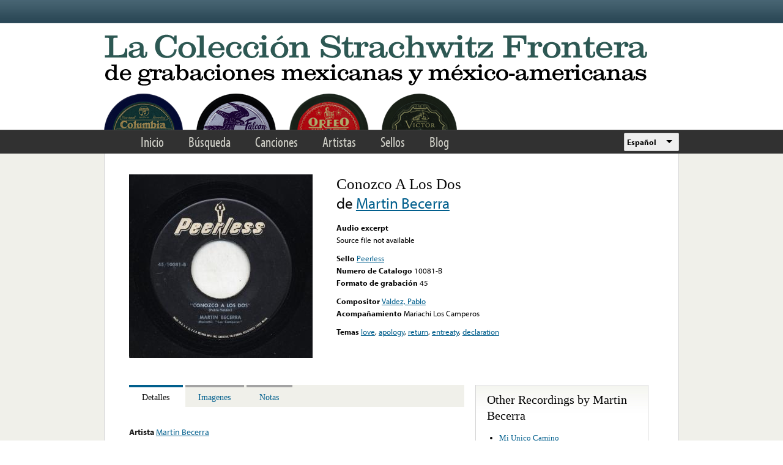

--- FILE ---
content_type: text/html; charset=utf-8
request_url: https://www.google.com/recaptcha/api2/anchor?ar=1&k=6LfFXSETAAAAADlAJYoGQNL0HCe9Kv8XcoeG1-c3&co=aHR0cHM6Ly9mcm9udGVyYS5saWJyYXJ5LnVjbGEuZWR1OjQ0Mw..&hl=en&v=PoyoqOPhxBO7pBk68S4YbpHZ&theme=light&size=normal&anchor-ms=20000&execute-ms=30000&cb=grw4a2bwwyv5
body_size: 49441
content:
<!DOCTYPE HTML><html dir="ltr" lang="en"><head><meta http-equiv="Content-Type" content="text/html; charset=UTF-8">
<meta http-equiv="X-UA-Compatible" content="IE=edge">
<title>reCAPTCHA</title>
<style type="text/css">
/* cyrillic-ext */
@font-face {
  font-family: 'Roboto';
  font-style: normal;
  font-weight: 400;
  font-stretch: 100%;
  src: url(//fonts.gstatic.com/s/roboto/v48/KFO7CnqEu92Fr1ME7kSn66aGLdTylUAMa3GUBHMdazTgWw.woff2) format('woff2');
  unicode-range: U+0460-052F, U+1C80-1C8A, U+20B4, U+2DE0-2DFF, U+A640-A69F, U+FE2E-FE2F;
}
/* cyrillic */
@font-face {
  font-family: 'Roboto';
  font-style: normal;
  font-weight: 400;
  font-stretch: 100%;
  src: url(//fonts.gstatic.com/s/roboto/v48/KFO7CnqEu92Fr1ME7kSn66aGLdTylUAMa3iUBHMdazTgWw.woff2) format('woff2');
  unicode-range: U+0301, U+0400-045F, U+0490-0491, U+04B0-04B1, U+2116;
}
/* greek-ext */
@font-face {
  font-family: 'Roboto';
  font-style: normal;
  font-weight: 400;
  font-stretch: 100%;
  src: url(//fonts.gstatic.com/s/roboto/v48/KFO7CnqEu92Fr1ME7kSn66aGLdTylUAMa3CUBHMdazTgWw.woff2) format('woff2');
  unicode-range: U+1F00-1FFF;
}
/* greek */
@font-face {
  font-family: 'Roboto';
  font-style: normal;
  font-weight: 400;
  font-stretch: 100%;
  src: url(//fonts.gstatic.com/s/roboto/v48/KFO7CnqEu92Fr1ME7kSn66aGLdTylUAMa3-UBHMdazTgWw.woff2) format('woff2');
  unicode-range: U+0370-0377, U+037A-037F, U+0384-038A, U+038C, U+038E-03A1, U+03A3-03FF;
}
/* math */
@font-face {
  font-family: 'Roboto';
  font-style: normal;
  font-weight: 400;
  font-stretch: 100%;
  src: url(//fonts.gstatic.com/s/roboto/v48/KFO7CnqEu92Fr1ME7kSn66aGLdTylUAMawCUBHMdazTgWw.woff2) format('woff2');
  unicode-range: U+0302-0303, U+0305, U+0307-0308, U+0310, U+0312, U+0315, U+031A, U+0326-0327, U+032C, U+032F-0330, U+0332-0333, U+0338, U+033A, U+0346, U+034D, U+0391-03A1, U+03A3-03A9, U+03B1-03C9, U+03D1, U+03D5-03D6, U+03F0-03F1, U+03F4-03F5, U+2016-2017, U+2034-2038, U+203C, U+2040, U+2043, U+2047, U+2050, U+2057, U+205F, U+2070-2071, U+2074-208E, U+2090-209C, U+20D0-20DC, U+20E1, U+20E5-20EF, U+2100-2112, U+2114-2115, U+2117-2121, U+2123-214F, U+2190, U+2192, U+2194-21AE, U+21B0-21E5, U+21F1-21F2, U+21F4-2211, U+2213-2214, U+2216-22FF, U+2308-230B, U+2310, U+2319, U+231C-2321, U+2336-237A, U+237C, U+2395, U+239B-23B7, U+23D0, U+23DC-23E1, U+2474-2475, U+25AF, U+25B3, U+25B7, U+25BD, U+25C1, U+25CA, U+25CC, U+25FB, U+266D-266F, U+27C0-27FF, U+2900-2AFF, U+2B0E-2B11, U+2B30-2B4C, U+2BFE, U+3030, U+FF5B, U+FF5D, U+1D400-1D7FF, U+1EE00-1EEFF;
}
/* symbols */
@font-face {
  font-family: 'Roboto';
  font-style: normal;
  font-weight: 400;
  font-stretch: 100%;
  src: url(//fonts.gstatic.com/s/roboto/v48/KFO7CnqEu92Fr1ME7kSn66aGLdTylUAMaxKUBHMdazTgWw.woff2) format('woff2');
  unicode-range: U+0001-000C, U+000E-001F, U+007F-009F, U+20DD-20E0, U+20E2-20E4, U+2150-218F, U+2190, U+2192, U+2194-2199, U+21AF, U+21E6-21F0, U+21F3, U+2218-2219, U+2299, U+22C4-22C6, U+2300-243F, U+2440-244A, U+2460-24FF, U+25A0-27BF, U+2800-28FF, U+2921-2922, U+2981, U+29BF, U+29EB, U+2B00-2BFF, U+4DC0-4DFF, U+FFF9-FFFB, U+10140-1018E, U+10190-1019C, U+101A0, U+101D0-101FD, U+102E0-102FB, U+10E60-10E7E, U+1D2C0-1D2D3, U+1D2E0-1D37F, U+1F000-1F0FF, U+1F100-1F1AD, U+1F1E6-1F1FF, U+1F30D-1F30F, U+1F315, U+1F31C, U+1F31E, U+1F320-1F32C, U+1F336, U+1F378, U+1F37D, U+1F382, U+1F393-1F39F, U+1F3A7-1F3A8, U+1F3AC-1F3AF, U+1F3C2, U+1F3C4-1F3C6, U+1F3CA-1F3CE, U+1F3D4-1F3E0, U+1F3ED, U+1F3F1-1F3F3, U+1F3F5-1F3F7, U+1F408, U+1F415, U+1F41F, U+1F426, U+1F43F, U+1F441-1F442, U+1F444, U+1F446-1F449, U+1F44C-1F44E, U+1F453, U+1F46A, U+1F47D, U+1F4A3, U+1F4B0, U+1F4B3, U+1F4B9, U+1F4BB, U+1F4BF, U+1F4C8-1F4CB, U+1F4D6, U+1F4DA, U+1F4DF, U+1F4E3-1F4E6, U+1F4EA-1F4ED, U+1F4F7, U+1F4F9-1F4FB, U+1F4FD-1F4FE, U+1F503, U+1F507-1F50B, U+1F50D, U+1F512-1F513, U+1F53E-1F54A, U+1F54F-1F5FA, U+1F610, U+1F650-1F67F, U+1F687, U+1F68D, U+1F691, U+1F694, U+1F698, U+1F6AD, U+1F6B2, U+1F6B9-1F6BA, U+1F6BC, U+1F6C6-1F6CF, U+1F6D3-1F6D7, U+1F6E0-1F6EA, U+1F6F0-1F6F3, U+1F6F7-1F6FC, U+1F700-1F7FF, U+1F800-1F80B, U+1F810-1F847, U+1F850-1F859, U+1F860-1F887, U+1F890-1F8AD, U+1F8B0-1F8BB, U+1F8C0-1F8C1, U+1F900-1F90B, U+1F93B, U+1F946, U+1F984, U+1F996, U+1F9E9, U+1FA00-1FA6F, U+1FA70-1FA7C, U+1FA80-1FA89, U+1FA8F-1FAC6, U+1FACE-1FADC, U+1FADF-1FAE9, U+1FAF0-1FAF8, U+1FB00-1FBFF;
}
/* vietnamese */
@font-face {
  font-family: 'Roboto';
  font-style: normal;
  font-weight: 400;
  font-stretch: 100%;
  src: url(//fonts.gstatic.com/s/roboto/v48/KFO7CnqEu92Fr1ME7kSn66aGLdTylUAMa3OUBHMdazTgWw.woff2) format('woff2');
  unicode-range: U+0102-0103, U+0110-0111, U+0128-0129, U+0168-0169, U+01A0-01A1, U+01AF-01B0, U+0300-0301, U+0303-0304, U+0308-0309, U+0323, U+0329, U+1EA0-1EF9, U+20AB;
}
/* latin-ext */
@font-face {
  font-family: 'Roboto';
  font-style: normal;
  font-weight: 400;
  font-stretch: 100%;
  src: url(//fonts.gstatic.com/s/roboto/v48/KFO7CnqEu92Fr1ME7kSn66aGLdTylUAMa3KUBHMdazTgWw.woff2) format('woff2');
  unicode-range: U+0100-02BA, U+02BD-02C5, U+02C7-02CC, U+02CE-02D7, U+02DD-02FF, U+0304, U+0308, U+0329, U+1D00-1DBF, U+1E00-1E9F, U+1EF2-1EFF, U+2020, U+20A0-20AB, U+20AD-20C0, U+2113, U+2C60-2C7F, U+A720-A7FF;
}
/* latin */
@font-face {
  font-family: 'Roboto';
  font-style: normal;
  font-weight: 400;
  font-stretch: 100%;
  src: url(//fonts.gstatic.com/s/roboto/v48/KFO7CnqEu92Fr1ME7kSn66aGLdTylUAMa3yUBHMdazQ.woff2) format('woff2');
  unicode-range: U+0000-00FF, U+0131, U+0152-0153, U+02BB-02BC, U+02C6, U+02DA, U+02DC, U+0304, U+0308, U+0329, U+2000-206F, U+20AC, U+2122, U+2191, U+2193, U+2212, U+2215, U+FEFF, U+FFFD;
}
/* cyrillic-ext */
@font-face {
  font-family: 'Roboto';
  font-style: normal;
  font-weight: 500;
  font-stretch: 100%;
  src: url(//fonts.gstatic.com/s/roboto/v48/KFO7CnqEu92Fr1ME7kSn66aGLdTylUAMa3GUBHMdazTgWw.woff2) format('woff2');
  unicode-range: U+0460-052F, U+1C80-1C8A, U+20B4, U+2DE0-2DFF, U+A640-A69F, U+FE2E-FE2F;
}
/* cyrillic */
@font-face {
  font-family: 'Roboto';
  font-style: normal;
  font-weight: 500;
  font-stretch: 100%;
  src: url(//fonts.gstatic.com/s/roboto/v48/KFO7CnqEu92Fr1ME7kSn66aGLdTylUAMa3iUBHMdazTgWw.woff2) format('woff2');
  unicode-range: U+0301, U+0400-045F, U+0490-0491, U+04B0-04B1, U+2116;
}
/* greek-ext */
@font-face {
  font-family: 'Roboto';
  font-style: normal;
  font-weight: 500;
  font-stretch: 100%;
  src: url(//fonts.gstatic.com/s/roboto/v48/KFO7CnqEu92Fr1ME7kSn66aGLdTylUAMa3CUBHMdazTgWw.woff2) format('woff2');
  unicode-range: U+1F00-1FFF;
}
/* greek */
@font-face {
  font-family: 'Roboto';
  font-style: normal;
  font-weight: 500;
  font-stretch: 100%;
  src: url(//fonts.gstatic.com/s/roboto/v48/KFO7CnqEu92Fr1ME7kSn66aGLdTylUAMa3-UBHMdazTgWw.woff2) format('woff2');
  unicode-range: U+0370-0377, U+037A-037F, U+0384-038A, U+038C, U+038E-03A1, U+03A3-03FF;
}
/* math */
@font-face {
  font-family: 'Roboto';
  font-style: normal;
  font-weight: 500;
  font-stretch: 100%;
  src: url(//fonts.gstatic.com/s/roboto/v48/KFO7CnqEu92Fr1ME7kSn66aGLdTylUAMawCUBHMdazTgWw.woff2) format('woff2');
  unicode-range: U+0302-0303, U+0305, U+0307-0308, U+0310, U+0312, U+0315, U+031A, U+0326-0327, U+032C, U+032F-0330, U+0332-0333, U+0338, U+033A, U+0346, U+034D, U+0391-03A1, U+03A3-03A9, U+03B1-03C9, U+03D1, U+03D5-03D6, U+03F0-03F1, U+03F4-03F5, U+2016-2017, U+2034-2038, U+203C, U+2040, U+2043, U+2047, U+2050, U+2057, U+205F, U+2070-2071, U+2074-208E, U+2090-209C, U+20D0-20DC, U+20E1, U+20E5-20EF, U+2100-2112, U+2114-2115, U+2117-2121, U+2123-214F, U+2190, U+2192, U+2194-21AE, U+21B0-21E5, U+21F1-21F2, U+21F4-2211, U+2213-2214, U+2216-22FF, U+2308-230B, U+2310, U+2319, U+231C-2321, U+2336-237A, U+237C, U+2395, U+239B-23B7, U+23D0, U+23DC-23E1, U+2474-2475, U+25AF, U+25B3, U+25B7, U+25BD, U+25C1, U+25CA, U+25CC, U+25FB, U+266D-266F, U+27C0-27FF, U+2900-2AFF, U+2B0E-2B11, U+2B30-2B4C, U+2BFE, U+3030, U+FF5B, U+FF5D, U+1D400-1D7FF, U+1EE00-1EEFF;
}
/* symbols */
@font-face {
  font-family: 'Roboto';
  font-style: normal;
  font-weight: 500;
  font-stretch: 100%;
  src: url(//fonts.gstatic.com/s/roboto/v48/KFO7CnqEu92Fr1ME7kSn66aGLdTylUAMaxKUBHMdazTgWw.woff2) format('woff2');
  unicode-range: U+0001-000C, U+000E-001F, U+007F-009F, U+20DD-20E0, U+20E2-20E4, U+2150-218F, U+2190, U+2192, U+2194-2199, U+21AF, U+21E6-21F0, U+21F3, U+2218-2219, U+2299, U+22C4-22C6, U+2300-243F, U+2440-244A, U+2460-24FF, U+25A0-27BF, U+2800-28FF, U+2921-2922, U+2981, U+29BF, U+29EB, U+2B00-2BFF, U+4DC0-4DFF, U+FFF9-FFFB, U+10140-1018E, U+10190-1019C, U+101A0, U+101D0-101FD, U+102E0-102FB, U+10E60-10E7E, U+1D2C0-1D2D3, U+1D2E0-1D37F, U+1F000-1F0FF, U+1F100-1F1AD, U+1F1E6-1F1FF, U+1F30D-1F30F, U+1F315, U+1F31C, U+1F31E, U+1F320-1F32C, U+1F336, U+1F378, U+1F37D, U+1F382, U+1F393-1F39F, U+1F3A7-1F3A8, U+1F3AC-1F3AF, U+1F3C2, U+1F3C4-1F3C6, U+1F3CA-1F3CE, U+1F3D4-1F3E0, U+1F3ED, U+1F3F1-1F3F3, U+1F3F5-1F3F7, U+1F408, U+1F415, U+1F41F, U+1F426, U+1F43F, U+1F441-1F442, U+1F444, U+1F446-1F449, U+1F44C-1F44E, U+1F453, U+1F46A, U+1F47D, U+1F4A3, U+1F4B0, U+1F4B3, U+1F4B9, U+1F4BB, U+1F4BF, U+1F4C8-1F4CB, U+1F4D6, U+1F4DA, U+1F4DF, U+1F4E3-1F4E6, U+1F4EA-1F4ED, U+1F4F7, U+1F4F9-1F4FB, U+1F4FD-1F4FE, U+1F503, U+1F507-1F50B, U+1F50D, U+1F512-1F513, U+1F53E-1F54A, U+1F54F-1F5FA, U+1F610, U+1F650-1F67F, U+1F687, U+1F68D, U+1F691, U+1F694, U+1F698, U+1F6AD, U+1F6B2, U+1F6B9-1F6BA, U+1F6BC, U+1F6C6-1F6CF, U+1F6D3-1F6D7, U+1F6E0-1F6EA, U+1F6F0-1F6F3, U+1F6F7-1F6FC, U+1F700-1F7FF, U+1F800-1F80B, U+1F810-1F847, U+1F850-1F859, U+1F860-1F887, U+1F890-1F8AD, U+1F8B0-1F8BB, U+1F8C0-1F8C1, U+1F900-1F90B, U+1F93B, U+1F946, U+1F984, U+1F996, U+1F9E9, U+1FA00-1FA6F, U+1FA70-1FA7C, U+1FA80-1FA89, U+1FA8F-1FAC6, U+1FACE-1FADC, U+1FADF-1FAE9, U+1FAF0-1FAF8, U+1FB00-1FBFF;
}
/* vietnamese */
@font-face {
  font-family: 'Roboto';
  font-style: normal;
  font-weight: 500;
  font-stretch: 100%;
  src: url(//fonts.gstatic.com/s/roboto/v48/KFO7CnqEu92Fr1ME7kSn66aGLdTylUAMa3OUBHMdazTgWw.woff2) format('woff2');
  unicode-range: U+0102-0103, U+0110-0111, U+0128-0129, U+0168-0169, U+01A0-01A1, U+01AF-01B0, U+0300-0301, U+0303-0304, U+0308-0309, U+0323, U+0329, U+1EA0-1EF9, U+20AB;
}
/* latin-ext */
@font-face {
  font-family: 'Roboto';
  font-style: normal;
  font-weight: 500;
  font-stretch: 100%;
  src: url(//fonts.gstatic.com/s/roboto/v48/KFO7CnqEu92Fr1ME7kSn66aGLdTylUAMa3KUBHMdazTgWw.woff2) format('woff2');
  unicode-range: U+0100-02BA, U+02BD-02C5, U+02C7-02CC, U+02CE-02D7, U+02DD-02FF, U+0304, U+0308, U+0329, U+1D00-1DBF, U+1E00-1E9F, U+1EF2-1EFF, U+2020, U+20A0-20AB, U+20AD-20C0, U+2113, U+2C60-2C7F, U+A720-A7FF;
}
/* latin */
@font-face {
  font-family: 'Roboto';
  font-style: normal;
  font-weight: 500;
  font-stretch: 100%;
  src: url(//fonts.gstatic.com/s/roboto/v48/KFO7CnqEu92Fr1ME7kSn66aGLdTylUAMa3yUBHMdazQ.woff2) format('woff2');
  unicode-range: U+0000-00FF, U+0131, U+0152-0153, U+02BB-02BC, U+02C6, U+02DA, U+02DC, U+0304, U+0308, U+0329, U+2000-206F, U+20AC, U+2122, U+2191, U+2193, U+2212, U+2215, U+FEFF, U+FFFD;
}
/* cyrillic-ext */
@font-face {
  font-family: 'Roboto';
  font-style: normal;
  font-weight: 900;
  font-stretch: 100%;
  src: url(//fonts.gstatic.com/s/roboto/v48/KFO7CnqEu92Fr1ME7kSn66aGLdTylUAMa3GUBHMdazTgWw.woff2) format('woff2');
  unicode-range: U+0460-052F, U+1C80-1C8A, U+20B4, U+2DE0-2DFF, U+A640-A69F, U+FE2E-FE2F;
}
/* cyrillic */
@font-face {
  font-family: 'Roboto';
  font-style: normal;
  font-weight: 900;
  font-stretch: 100%;
  src: url(//fonts.gstatic.com/s/roboto/v48/KFO7CnqEu92Fr1ME7kSn66aGLdTylUAMa3iUBHMdazTgWw.woff2) format('woff2');
  unicode-range: U+0301, U+0400-045F, U+0490-0491, U+04B0-04B1, U+2116;
}
/* greek-ext */
@font-face {
  font-family: 'Roboto';
  font-style: normal;
  font-weight: 900;
  font-stretch: 100%;
  src: url(//fonts.gstatic.com/s/roboto/v48/KFO7CnqEu92Fr1ME7kSn66aGLdTylUAMa3CUBHMdazTgWw.woff2) format('woff2');
  unicode-range: U+1F00-1FFF;
}
/* greek */
@font-face {
  font-family: 'Roboto';
  font-style: normal;
  font-weight: 900;
  font-stretch: 100%;
  src: url(//fonts.gstatic.com/s/roboto/v48/KFO7CnqEu92Fr1ME7kSn66aGLdTylUAMa3-UBHMdazTgWw.woff2) format('woff2');
  unicode-range: U+0370-0377, U+037A-037F, U+0384-038A, U+038C, U+038E-03A1, U+03A3-03FF;
}
/* math */
@font-face {
  font-family: 'Roboto';
  font-style: normal;
  font-weight: 900;
  font-stretch: 100%;
  src: url(//fonts.gstatic.com/s/roboto/v48/KFO7CnqEu92Fr1ME7kSn66aGLdTylUAMawCUBHMdazTgWw.woff2) format('woff2');
  unicode-range: U+0302-0303, U+0305, U+0307-0308, U+0310, U+0312, U+0315, U+031A, U+0326-0327, U+032C, U+032F-0330, U+0332-0333, U+0338, U+033A, U+0346, U+034D, U+0391-03A1, U+03A3-03A9, U+03B1-03C9, U+03D1, U+03D5-03D6, U+03F0-03F1, U+03F4-03F5, U+2016-2017, U+2034-2038, U+203C, U+2040, U+2043, U+2047, U+2050, U+2057, U+205F, U+2070-2071, U+2074-208E, U+2090-209C, U+20D0-20DC, U+20E1, U+20E5-20EF, U+2100-2112, U+2114-2115, U+2117-2121, U+2123-214F, U+2190, U+2192, U+2194-21AE, U+21B0-21E5, U+21F1-21F2, U+21F4-2211, U+2213-2214, U+2216-22FF, U+2308-230B, U+2310, U+2319, U+231C-2321, U+2336-237A, U+237C, U+2395, U+239B-23B7, U+23D0, U+23DC-23E1, U+2474-2475, U+25AF, U+25B3, U+25B7, U+25BD, U+25C1, U+25CA, U+25CC, U+25FB, U+266D-266F, U+27C0-27FF, U+2900-2AFF, U+2B0E-2B11, U+2B30-2B4C, U+2BFE, U+3030, U+FF5B, U+FF5D, U+1D400-1D7FF, U+1EE00-1EEFF;
}
/* symbols */
@font-face {
  font-family: 'Roboto';
  font-style: normal;
  font-weight: 900;
  font-stretch: 100%;
  src: url(//fonts.gstatic.com/s/roboto/v48/KFO7CnqEu92Fr1ME7kSn66aGLdTylUAMaxKUBHMdazTgWw.woff2) format('woff2');
  unicode-range: U+0001-000C, U+000E-001F, U+007F-009F, U+20DD-20E0, U+20E2-20E4, U+2150-218F, U+2190, U+2192, U+2194-2199, U+21AF, U+21E6-21F0, U+21F3, U+2218-2219, U+2299, U+22C4-22C6, U+2300-243F, U+2440-244A, U+2460-24FF, U+25A0-27BF, U+2800-28FF, U+2921-2922, U+2981, U+29BF, U+29EB, U+2B00-2BFF, U+4DC0-4DFF, U+FFF9-FFFB, U+10140-1018E, U+10190-1019C, U+101A0, U+101D0-101FD, U+102E0-102FB, U+10E60-10E7E, U+1D2C0-1D2D3, U+1D2E0-1D37F, U+1F000-1F0FF, U+1F100-1F1AD, U+1F1E6-1F1FF, U+1F30D-1F30F, U+1F315, U+1F31C, U+1F31E, U+1F320-1F32C, U+1F336, U+1F378, U+1F37D, U+1F382, U+1F393-1F39F, U+1F3A7-1F3A8, U+1F3AC-1F3AF, U+1F3C2, U+1F3C4-1F3C6, U+1F3CA-1F3CE, U+1F3D4-1F3E0, U+1F3ED, U+1F3F1-1F3F3, U+1F3F5-1F3F7, U+1F408, U+1F415, U+1F41F, U+1F426, U+1F43F, U+1F441-1F442, U+1F444, U+1F446-1F449, U+1F44C-1F44E, U+1F453, U+1F46A, U+1F47D, U+1F4A3, U+1F4B0, U+1F4B3, U+1F4B9, U+1F4BB, U+1F4BF, U+1F4C8-1F4CB, U+1F4D6, U+1F4DA, U+1F4DF, U+1F4E3-1F4E6, U+1F4EA-1F4ED, U+1F4F7, U+1F4F9-1F4FB, U+1F4FD-1F4FE, U+1F503, U+1F507-1F50B, U+1F50D, U+1F512-1F513, U+1F53E-1F54A, U+1F54F-1F5FA, U+1F610, U+1F650-1F67F, U+1F687, U+1F68D, U+1F691, U+1F694, U+1F698, U+1F6AD, U+1F6B2, U+1F6B9-1F6BA, U+1F6BC, U+1F6C6-1F6CF, U+1F6D3-1F6D7, U+1F6E0-1F6EA, U+1F6F0-1F6F3, U+1F6F7-1F6FC, U+1F700-1F7FF, U+1F800-1F80B, U+1F810-1F847, U+1F850-1F859, U+1F860-1F887, U+1F890-1F8AD, U+1F8B0-1F8BB, U+1F8C0-1F8C1, U+1F900-1F90B, U+1F93B, U+1F946, U+1F984, U+1F996, U+1F9E9, U+1FA00-1FA6F, U+1FA70-1FA7C, U+1FA80-1FA89, U+1FA8F-1FAC6, U+1FACE-1FADC, U+1FADF-1FAE9, U+1FAF0-1FAF8, U+1FB00-1FBFF;
}
/* vietnamese */
@font-face {
  font-family: 'Roboto';
  font-style: normal;
  font-weight: 900;
  font-stretch: 100%;
  src: url(//fonts.gstatic.com/s/roboto/v48/KFO7CnqEu92Fr1ME7kSn66aGLdTylUAMa3OUBHMdazTgWw.woff2) format('woff2');
  unicode-range: U+0102-0103, U+0110-0111, U+0128-0129, U+0168-0169, U+01A0-01A1, U+01AF-01B0, U+0300-0301, U+0303-0304, U+0308-0309, U+0323, U+0329, U+1EA0-1EF9, U+20AB;
}
/* latin-ext */
@font-face {
  font-family: 'Roboto';
  font-style: normal;
  font-weight: 900;
  font-stretch: 100%;
  src: url(//fonts.gstatic.com/s/roboto/v48/KFO7CnqEu92Fr1ME7kSn66aGLdTylUAMa3KUBHMdazTgWw.woff2) format('woff2');
  unicode-range: U+0100-02BA, U+02BD-02C5, U+02C7-02CC, U+02CE-02D7, U+02DD-02FF, U+0304, U+0308, U+0329, U+1D00-1DBF, U+1E00-1E9F, U+1EF2-1EFF, U+2020, U+20A0-20AB, U+20AD-20C0, U+2113, U+2C60-2C7F, U+A720-A7FF;
}
/* latin */
@font-face {
  font-family: 'Roboto';
  font-style: normal;
  font-weight: 900;
  font-stretch: 100%;
  src: url(//fonts.gstatic.com/s/roboto/v48/KFO7CnqEu92Fr1ME7kSn66aGLdTylUAMa3yUBHMdazQ.woff2) format('woff2');
  unicode-range: U+0000-00FF, U+0131, U+0152-0153, U+02BB-02BC, U+02C6, U+02DA, U+02DC, U+0304, U+0308, U+0329, U+2000-206F, U+20AC, U+2122, U+2191, U+2193, U+2212, U+2215, U+FEFF, U+FFFD;
}

</style>
<link rel="stylesheet" type="text/css" href="https://www.gstatic.com/recaptcha/releases/PoyoqOPhxBO7pBk68S4YbpHZ/styles__ltr.css">
<script nonce="h4QiRxX-r03H55MVllF4gw" type="text/javascript">window['__recaptcha_api'] = 'https://www.google.com/recaptcha/api2/';</script>
<script type="text/javascript" src="https://www.gstatic.com/recaptcha/releases/PoyoqOPhxBO7pBk68S4YbpHZ/recaptcha__en.js" nonce="h4QiRxX-r03H55MVllF4gw">
      
    </script></head>
<body><div id="rc-anchor-alert" class="rc-anchor-alert"></div>
<input type="hidden" id="recaptcha-token" value="[base64]">
<script type="text/javascript" nonce="h4QiRxX-r03H55MVllF4gw">
      recaptcha.anchor.Main.init("[\x22ainput\x22,[\x22bgdata\x22,\x22\x22,\[base64]/[base64]/[base64]/[base64]/[base64]/UltsKytdPUU6KEU8MjA0OD9SW2wrK109RT4+NnwxOTI6KChFJjY0NTEyKT09NTUyOTYmJk0rMTxjLmxlbmd0aCYmKGMuY2hhckNvZGVBdChNKzEpJjY0NTEyKT09NTYzMjA/[base64]/[base64]/[base64]/[base64]/[base64]/[base64]/[base64]\x22,\[base64]\\u003d\\u003d\x22,\x22D8OWwo3DjMOfwrTCmnbDvcKBejZWwp/DqGV3BsOqwopKwrHCo8O8w5JYw5dhwrvCv1RDVA/[base64]/DjsO2fcKIw4pEw6TCqDPDgXDDmkZIccK/R2ksW05hW8KjO8Oiw57ChiXCmsKGw6h7wpbDkhnDusOLV8OHOcOQJkhobmgiw64pYnbCqsKvXFkYw5TDo0R7WMO9XV/[base64]/DvsKXw5jDlcK1w4liwqvCtcOFbcOWKsO+w61mwrM5wrE2EGXDgMOgd8Ogw5sWw71iwqQ9NSVOw5Baw6NAI8ONCn9AwqjDu8O9w4jDocK1SijDviXDlAvDg1PChsKLJsOQFh/Di8OKOMKBw65yLArDnVLDqTPCtQIhwoTCrDkswo/Ct8KOwpJgwrp9Jl3DsMKawr0yAnw/YcK4wrvDmsKQOMOFJsKzwoAwEcORw5PDuMKUJgR5w7DCvj1DQhNgw6vCu8OhDMOjUhfClFtDwqhSNkDCpcOiw59rayBNL8OCwooddMKbMsKIwpJSw4RVQgPCnlp8wrjCtcK5Alo/w7YZwoUuRMKHw63CinnDrcOQZ8OqwonCkgd6CxnDk8OmwoTCp3HDm1o4w4lFM0XCnsOPwrQWX8O+EsKpHld3w6fDhlQvw4hAcnjDucOcDmVgwqtZw7/CqcOHw4YjwqDCssOKb8Kiw5gGXjxsGQV+cMOTGsO5wpoQwqoEw6lAbsObfCZmCiUWw7nDtCjDvMOqGBEIWXcLw5PCkENfaWRfMmzDm0bCliMXQEcCwpPDr03CrRFRZWwuRkAiKsKjw4s/XTfCr8KgwpQTwp4GYMORGcKjJzZXDMObwqhCwp1fw6TCvcOdYMOgCHLDv8ONNcKxwp3ClyRZw6bDsVLCqRXCv8Oww6vDkcO3wp83w5MzFQEVwqU/dDpnwqfDsMOeGMKLw5vCgMK6w58GHsKcDjhgw6EvLcKpw58gw4VPfcKkw6Zgw5gZworCmsOyGw3DoQ/ChcOaw57Ckm1oNMOmw6/DvBc/CHjDunsNw6AZGsOvw6lpTH/DjcKRUgw6w4xQd8Odw6vDscKJD8KNSsKww7PDmMKwVAdpwqYCbsKsasOAwqTDpi7DrsONw7DCjSQtWcODIDfCjiNFw5ZCT11rwqjCq3BLw5nCrsO/w6oadsKQwqfDrcKcHsOnwrTDmcOpwobDkhDCglxOfmrDh8KMMG9uwpTDssKRwp5pw5/CisOowqzCoxFlel46w74XwpnChTIIw6sHw6MUw6jDv8OfdMK9WMK3wrjCj8Kewq3CjVo6w7PCpsOrdToHH8OcLhDDqjfCjibDl8KMX8O1w5bDtcOKZWPDtcKMw58bDcKtw5fDulDCvMKAJHXDunnDjUXDhSvDp8O2w4Bmw57Dsx/CsWE3woxcw4ZII8KtacOAw4kiw7cuwrHDlWXDhVkjw5PCqAzCvGrDvg1TwoDDu8Kww5ZIVgDDpE/CusOZw6gLw6PDicKlwrjDiG3CicOywpTDlMOzw7xLADXCqnLCuDZYEGXDiXoIw7gQw6XDnXTCvEXCs8KLw5LCkgwswrzCocKcwr4TYMOXwpBgP37Drl58UcOIwqkFw7XCh8OTwp/DjsOwDhPDg8KTwo3CikvCosK6CMKLw6nCvMK4wrHCkUsjNcK2RGN3w4pCwoBTw5YIw412w4PDqHZfIMOQwpRew6ANA1kFwo7DjjnDo8K9wojCmDDDisKtw5zDscOWfkROORcUM1MhP8OYw4nDqcKgw5ZsIHAIF8KowrYbbU/DgkxefmDDmyd1H203w4PDi8KxFXdYw65zw7xlwpXCjVPDi8K+SGPDjcO3wqU+wqI3w6Yrw6XCtFFOIsKgOsKzwrlRwogZAcO5EjIUDCbCn2rCu8KLwrHDh0cGwo/CnEXDjcOHMUrCjsKkJcO4w4oABETCplgyTlHDkMKOZMOVwrAewpBKHXd6w4jCu8KsBMKFw5pswovCssKKf8OgUAEvwq0/[base64]/Dp8KhBUfDtsOmwrHDqhDDsW8ewobCsgkjwrzDmjbDv8Okw6ZcwpjDo8OOw6hvwrk2wol+w4UOBcKNJMOWHk/Dl8KFH3MmRMKJw7UHw5bDjUjCkBBaw7DCicOPwpRfW8K5FXPDm8OjF8O3fxbChnHDlMKsSwFDChzDn8OxeGPCt8Oywp/DtgDClxrDiMKwwpZgBi4kMMOpSU1Gw5Muw5R9dMK5w5t6eFPDscOnwoDDmcKyd8O/wodnYz7CpHnCpsKIYcOZw5fDm8Ktwp3CucO/wrvCq2pdwpQfJVzCmQYNR27DiwrChsKnw4PDpkAIwq8uw7ABwpsbeMKKSsOaHiDDhsKWw41LIQV2S8OoAzgjYcKQwqNBbMOpHsOYccKwey/Dn2xcFcKWw49pwo/DmsKowoXDisKKaQ8Kwq5LHcOtwqfCpMKRP8OZBsKiw6w4w5xPwqHCpwfDusKFO1g0TnrDn13CmkUaSVMgaGHDrzzDmX7Dq8OYVhYNUMK9wonDqgzDkB/[base64]/DsC3DkSPCky7DnyTDkmULwrnDmETDhcKmGj4VC8KowplBwqYww4HDigFhw5hkNcKDYmvChMKuPsObfk/CkR7DpA0NOTZXOsOCOMOqw7Edw4x7OsO4woTDpWsHfHjDsMK0wpN1GcOUBVjDjsOLw5zCv8KXwq5hwqduXj1lNkbCnC7Cl0zDpWnCgMKDWMOdbsKlO2PCn8KQWSrCnytrfHfCosKPPMO1w4Y9IHcJcMOjVcKwwpIMXMK4w6/DuhBwFxHClgx3wokqwrXCgXjDkSlWw4hswpnCjVbCqcO8FMKcwpHDlSwVwpfCrUhkUMO5UXE4w711w5EJw4VEwoxpbMOPeMORUcKWWsOvMMOVw6DDtUzDoHvCiMKJwrTDhsKKbn/DmRMBwpHCgMO/wp/[base64]/CiMOMw7ksw4/[base64]/CksO8w7bCjsOow7U/UcOAw7UGHlvClHXCgkbCvsOoc8KzJsOfcHJfwrnDsDBpw4nCii1VVMOgw7Y0LFQBwqrDuMOYC8KQAzEWLH7DtMKZwo5Sw73Dgm3ClgbCmwHDmzhzwqzDpcKvw7YxOsOVw6LChMKcw6AzR8OswpDCnsK/[base64]/CtynCrMKUw53DscOzEw1hfMO9cy7DrcK1wrx0wqLCi8OoJsKWwoDCqMKSw74MbMK0w6I/bBbDkREmcsKuw4jDrcOLw5I3WFrDuSbDmcOIBVPDhW1qb8KjGU3DkMO3esOaO8OVwqZbMcOow6zDvMOQwofCsC9CL1bDlCg/w4hBw6IjUcK8wrjCicKow50/w5PCmxEAw4XCpsK+wrTDtV0UwopewoB2G8K9w4HCjizClRnCp8OhWsKYw6DDqMKmBMORwqrCnMOmwrV4w6ZDdkPDq8KfOiVwwrbCvcOiwqvDh8Kmwo92woXDv8OQw6Esw7XCvsKywpvCh8OLLQ8NVHbCmMKWMsOPJj7DpF4GaFjCswNzw53CsB/CiMOIwp8AwqgwUH1PJ8KOw7spMHtVwpvCpywGw5/[base64]/DsE4YVMK8woEhKmMLIxvDoVHDvcK5w4QAC8KBw7oqbMOJw5jDrcKhBsKyw6lGw5hDwrrDrRLDly/[base64]/wqTDg8KmKl86HcK3LU5WKm3Cu8KQV8K8wp/DuMOoems1w51LLMKOC8OsKcOOCcOQKsOJwrrDlsOdD3vDkRYgw4zCv8K7b8KHw6Vxw4zDvsOaNzN0acOSw5jCtMOtEQoqdcKpwo5kwpzDuHTCncO/wpx+ScKFQsOlHcK4wpTCpMKmb2lWwpdvw6IDw4bCvkTCrMOYI8O7w5/CiD0/[base64]/[base64]/[base64]/CoSHDj8Odw5tuw6cRwrnDhcKNw6khNi0gG8KZw5ohw7LDlxYtwqF7aMOaw7Nbwrk/K8KXCMK8w5vCo8KBYsKqw7NSw4LDtcO+JBcBbMOrPjTDjMOpwos4wp1NwosZw63Du8OlXcORw7zCj8KwwrYnSF7DjcKlw67CjsKNXgxDw7PDs8KVRlrChMOJwpbDp8Orw4/Cu8Oxw588w5XCjMOIRcOhb8KYNB3DiE/CpsKtW2vCs8KUwpXDsMKtDRA4F3Zdw611wpUWw4drw5QIVk3CqjPDiC3Cpz4df8KKTwMtwrN2wobDtQvDtMOGwr42EcKbTwzCgCnCssOHCA7Cn0DCnSMef8KJVmEuakLDtsOgwpwkw7IdCsOvw7PCkDrDnMKBw7tywpTCvnfDqA8AbA/DlwA/esKYHsK1C8OJQsOqFMO7ZHTDvMOiHcOUw5jClsKeGMKjw7VGF2nCtzXDgXvCisO6w7QKHGHDmB/[base64]/DisOVcRAYw41YIsO2wo3Dn8OCwpUTw69fw6/CmMKNGsOEKUxBMcK6w7oUw7PDqMKIbMOXw6XDgEbDs8KzQ8KiVMKhw7Jww4LDqCl0w5XCj8Ohw5bDj0bCqsOMQMKPLWphFjUzWRNww4RtccKvL8OqworChMOYw63DqQ/Cs8KwNzPCi3TCg8OpwplEGwUawos+w7xCw5LCl8O7w6vDicKxd8OsI3oyw7IjwqVdwrROw7rDo8OCLk7CvsK2PX/[base64]/[base64]/DtcKfw4bChMOqw7xiw7TCljx5wqlLwo4zw6EbaHXCtMKfwoRowppcF148w7cUMcO6w4DDkCBoAcOmf8KqG8Okw4rDvMOxW8KcL8Kiw4nCoDjCqF/[base64]/CgcOHwpAbwpofw6zCmnQIa8K/[base64]/Dh11QX8Ofw7Q4NgMewo1hw6w3GcO7w70ywpUxL2p5wqZEYsOBw73DncOZw64NK8Oaw77ClsOdwrE7FxDChcKeYcK1RArDhy0mwqjDpjzCujtlwpLCiMK9C8KAAD/CpcKewpYAAsOEw6nDlwQ+wqoWG8OoVsOMw7LDm8KFL8Kcw4sDEsOvYMOvK0BKwovDmyfDpBnDsBXChyDDqgpaJU85XEkqwqfDocORwpZcWsKlU8KQw7nDkS3CpMKJwrIJJsK8fnRYw4k/w447NMOreRw/w7VzF8KQUsOzaCrCqlxSbsOqBVrDvhtUB8ONN8OYwq5oScKiSsO8M8OBw4MMCxc9aTrCj2vCjzfCt3NAJWbDjcKTwp/[base64]/[base64]/DjQ/DpMOQwrVTO8OcwoPCqXEEw6NTU8O/GATDhFXDnHpVawDCkcORw7zDiw0JZWEzDsKJwr4bwqpDw6DDs1I1JlzCtDTDnsKrbyHDgsOWwr4Kw7YBwoMwwptxWcKabmplWcOKwpHCmWs0w5rDqMOgwp9vcMKWPcOSw4sBwrzCljrCnsKvw7/CpMOewpZIwoHDp8KgMShRw4vCssKOw5c3D8O3SD0bwp0MRFHDpMOJw6NmWsOVVCZgw7rContpfW9xGcOTwqDDtwFAw6JyQMK9JsO9wpDDgkbDkXTCm8O7ccOHZR/CgsKewrXCiXIXwrJ7w6s6FcKAwocUChfDvWZ9UiFqYsKfwrfChSpwA2A8w7fCicKsWcOFwrPDsHHDj2PCi8OEwoojcTVYw545GsK8KMOTw57DsWgzf8K3w4J/bsO9wrbCvhHDqHvDn1sCLMOJw40owopbwrQiLFHCrMKzc1cySMKvbHN1wqZJBS/ClsKdwrIbNsOKwp4mwp3CncK4w5kUw4DCqCfCqMOqwr0sw4rDrcKpwpYGwpFlXMK2GcK0FzJzwoXDpcOvw5jDnFTDgDwCwpDDik1lK8OGKlotw5sZw4MKC03DhjRpw7wCw6DCgcKfwqHDhG9wPcOvw6nCjMKISsK/O8O8w7lKw6bCrMOWOMOUR8OpZsK2LznCqTFJw7vDmMKOw4HCmyHCocO2wrx0FCzCu1Zpw5AibmfDn3vDl8O0agNBTcKSE8OAwr/DgENZw5zCpzXDoCzDucOUwqUCXkPDscKabgxvwohmwr50w5XCtsKGWCJowr7CvMKUw78YU1LDqsOuwpTCtUN0w5HDrcK1Zj9Ra8K4EMO/wprCjTvDtsO/w4LDtMOZRMKvXcO/D8KXw7TDrU7CuTBKw4rDsVxwAm5Vw6E4NHQFwpPDkWrDlcKCUMOXbcKKLsKQwq/[base64]/Cpm3Cih/ClFjDsUMAw74fW8OcfsKiw4YCWMKrwovCi8KLw5o3Un3DlsOZJExnbcO5YsOkWgPCq3PChMO5w6kYc27CuggkwqoiFMOhVERrwrfCjcOnLsKjwqbDh1gFEcKYAX8fQ8OsAWXDhcOEb17DjcKjwpNvUMKBw5bDl8O/EGkpXGTDgXkQOMKsTDPDl8Onwr3CicKTSMKiw6IwM8KzFMOGCykcWw7Dojdpw5sAwqTDk8OjM8OXTcOTf3IpYybChH0zwpbCmzTDkjt5DnMtw5UhfcKmw45YAFzCisOYOMKlTcOEb8KCR34aeQDDtULCucOHZcK/[base64]/DtcOOV8OKCwzCjkPDucOvw4xwZUMxWsKpw53CvsOHw6xSw6JMw7IqwqpjwrU9w6lsLMKOJWM5wo3CpsOMwpnCoMKeahgywpPCgsOgw7hDDhLCgsOZw6A8dcKVTSp6BsK7IhhIw4VAP8O6AApde8KPwrkeLMKbfBDCt0U/w6J7w4DDlMOSw5jCjV/Cs8KVFsKTwpbCucKTXADDnMK/wqbClzfCll0tw5PDlC8Ow4ZEQ27CjcKEwpPDqBDClHTCksKPwpt9w4o8w5M3woQowqbDnxYUAMOQY8Orw77ClhN3wqBZwpAmCcOJw7DCuArCtcKlCsOjUcKEwqPDgnTDhVVxw4nCl8KKw58gwqlzw6/CncOScVzDo0hSL2vCkzXCjCzCpilFex/[base64]/CmBBSw7J2EcOzTm3CosOCMMOiPiXDgxsHw6jCkH7Cn8OYw6XCoQFCFhTCpMKtw6FjbsKrwqNGwovDkAfDgBohw683w5wSwoXDjClEw6giKcKkfxpIeibDh8OpThrCpsK7wpxewpd/[base64]/w4NUw7Jtw4rCtHfDl8KYEWPCi8O7woUbLsOuwo/Cp3HCvMKzw6ESw4FeQMK4fcOfOcKlasK2A8KiY0nCtkDCjMO6w6DDhSfCpSFgwp8iHWfDgMKjw5jDhMO4c2vDgEXDgsKrw5bCnXFzQMK5wp1Rw7vCgSLDrcOXwrwawq5tTGfDrTYHUT3DpMO0SMO/AsOSwrDDqDsjeMOpwp0Qw6bCoWsmfMOnwpAFwozDgMKnw4xhwpwVEwgXw7cSGSTCisKMwoI7w5LDoiUGwrorQz1CaFXCo2JewrvDv8KIXsKHJsK7cwTCpMKbw5nDhcKMw49vwoZuBCTChBrDjC5/[base64]/Cv8Kww5DCnUEhViMWSx/Cu8K5IDHDmiY5d8OWNsOswrMew6bChcOfKE1MfcKgTMKXGcOBwpFLwrnDssONY8KVdMOUwopOdAk3w4I6wqI3WWYYREjCo8KgZxLDtMKTwrvCiDvCo8KNwrDDshM3VSEpw4jDqMOZPXw+w51CNDguG0XDoy4lw5DCtcOWJxoKeGwSwr/CvADCnxfCsMKfw53DnDFLw4czw70YLMOPw7fDnGBCwr0DLlxJwocAFMOvFTHDpjU5w6hBw53CkEt/[base64]/[base64]/Ct1HCpMO3N2jDucK3wrdzw4rCrwnDvEMMw5QrWcKMw74Sw44Laj/DjcKcw4kPw6XDtBnCrClQHGLCtcO9dlVxwqI4wpApMzrDtk7Dr8OMw4t/w7zDiVFgw7Bsw5IePnnCgcOdwocNwocVwpFfw5BXw4lrwrUGTAY6woXDuTPDnMKrwqPDimUKHMKuw7PDpcKkLloOMTHCucKfeA/DhMOscMOSwqvCoRFULsKXwpgXLsOIw5hvT8KiL8K1RHF/wonDiMO+wrfCqVEuw6B9wpnCi3/DlMKsf1dBw75QwrMMCRnDg8OFTEvChTMAwr52w5AVEsKoEz9Ow7nCv8KBacKVw61ewol+S2heZyTDsgYsJsK5OAbDlMKNP8K/DEtIHsOgK8KZw5/[base64]/Cr3fDjhERw6hTw6jDusKDwrbCtcKow6bDiUnCgsKrBE7CusOrHsK3wpIAS8KLbcOCw6Ytw7F7IBrDiBHDkHoPVsKnNUvChwrDv18UVw9Ywqclw6BTw5k/[base64]/[base64]/Cti3Ch20AfMO2MkXDiU15N8KfwqpAw7ACOsK8ShdjwojCnT42PAIewoDDkcKJHmzCg8KKwpnCiMOgw7MwWGt7wovDv8KlwoBCfMKUw6TDjMOHdMKLwqLDosKhwpPCqBYrKMOiw4Vvw6BVYcKWwp/Cu8OVbTDChsKRDQbCgcKtMgbCi8Kiw7fCiXXDuj7Ci8OJwoFPw7rCncO3ImDDkDbDrWPDs8Oywq/DvTjDsGEmwr88PsOQDsO/[base64]/[base64]/CvcKdd1JKaH9GIsKgwrFzw6pkw5MJwqchw43CkkA3DcKVw6UHesOswpvDmi8Mw4TDlkXCh8KMdl/CocOrShYRw690w4hNw69BVcKdTsOidX3CpcO0M8KxXzUTecOEwrRzw6BdNMOETSEswr3CvyguIcKVLVXDsmLDuMKGwrPCtV9BfsK5GsKlKifDpMOPdwTCp8ODX0bCpMK/ZUvDrsKsKx/CrCPDlSrCqxfDn1XDiT0jwpjCsMOic8KTw5ERwqhHwrbCjMKBDXt9Iw9TwoTCjsKuw5AawoTCn2zCmAEHKWjCpsKlfDDDucK/BmPCpcK1WAjDvRbDlMKVOwHDj1rCt8O5wpctdMKNIAx8w7Fuw4jDnMKXw501Njhqw6/[base64]/[base64]/DhnHDisK7wpLDp8KCwpUgPcKoAUrDu8O0UsKtRcOBw5LDvxtIwo9cwrwVU8K8IyfDk8ORw4zCsH/DqcO9wq7Cm8O8bS4sworCksKXwqrDj0tIw7lBVcKyw7x8KsO0w5UswrxEAU1nfEHDlgNZanpGw4hIworDksOywqPDmQ11wrVOwpMSMkkhwqjDlMO7dcOxQsKsUcKOcGRDw5Alw5jDtFTDux/Cn1MiH8KpwqhaGcOjwo1kwoLDhEHDuVM+wo/DgsOsw7XCjMOLLMO2woTDicKHwppZTcKTLx1aw43DhsOKwpTCklsOAiUPO8K5K07DlsKKTgPCicK1w4nDnsKdw4HDvMKEWMKtw7DDnMK9MsKQYMKew5A+V3DCsFNAacKkw7vDl8KdXsKAecOcw6QyLBvCpQrDvh5APCtcaypfFHEvwoc3w5MLwo3CisKUfsK9w6/CogNSLi4uUcKnLgfDo8K9w7TDvMK/[base64]/DkmB6CcOVICDDlcO8wqlvYyh1wpIJwrsfCn7CgsKcf1RnFmkiwqvCtsOTEyjCt2bDu2EqEMOLWMKAwqgzwq7CuMKHw5nCmsOQw4INBsK6wptmGMKnw5PCh2zCicOwwr3CuFhqw5fCgmjCkQ/Ch8O0UQPDrGRiw67CnS0Ww57DvcOrw7bDmCrCgMO0w7Rfw57Do2rCpsKnBwI6wp/DqAvDv8KkVcKtY8O3FTbCqXdNccKOeMOJMA/[base64]/[base64]/CpH3DlmXChMOUwrDCqxUWwq1KFcOYF8KvDcK+MMO5QGTDhcO9w5VmcxrCsCVcw7/DkzNXwqsYRH1Rwq0mw4trwq3Cu8KCbMO3CjxWwqlmLMKkw53Cg8OHbTvCr0E/wqUYw4HDr8KcFWrDosK/dkTDs8Oxwp7Ci8OCw6XCv8KpV8ONNHfDjMKLKcKXwpI9AjXDjcOow5ECJ8KzwovDsUQRWMOOJMKjwrPCjsKdCi3Ci8K1BcOgw4HDrRLDmjfDk8OeVy40wr7CssO3XT9Rw69jwrcrOsOFwrUMEMKFwpPDsRvCqhcbMcKOw6/CoQtSw77Chg9qw4xXw4Rjw7EFDm3DjQfCvV/[base64]/DssKRI8O2wqQ+IxIBGcOxw5NOJsO0wq/CphXDiMOUZiHDmm7DgsONFsKgw5bDhcKqwo8ww4MLw6EIw7oIwpfDq2pVw5bCn8OYMm0Kw7lswptEw4Mfw7UvPcO8wpDDoixyIsKvGcKIw5fDs8KYZD7Dp1rDmsO3EMORJVPCssOsw43DssOwW1DDjW0sw6I/w63CkHhowrIxGAnDq8KyX8O2wqbCqWdwwpwNeCLCkBLDpy8JM8KmHiPDkj7DkRPDlMKmLcKQcFnCiMOFByMoKsKIdhLCscKHSMOBXcOLwoN9RTLDocKCBsOEMcOgwqnDjsKLwr7DmmvCgVAxbcOoRU3DpMK/w6kswoTCtcKkwrzCuBEZw40dwqLCiB7DhCV3NQJqLMO9w7XDv8O8AcKVRMO2UcOQdwBvXgFZOMKywrlbdCbDr8KTwpvCu3h7w4zCr1FoC8KjQRzDocKQw5DCo8K4VAA9KMKPc17CgQ0tw5vCusKMMsOzw7fDoRjCvB3DoG3CjDDCnsOUw4bDlsKow6oswqbDrG/Dh8K/IwAsw4QBwpDDtMOcwqPCicO8w5JNwrHDi8KMImTCvHjCsHN6FsOzQMO4KmxjKwfDlVwyw74zwrPCqRINwpATw4pkBTHCqsKswoTDgMOJQMOkVcOyf0LDsnLCl1PCvMKhMnzCkcK2NTIhwr3CgG7CicKJwpjDjC7CrgQ8w6h8d8ODKnEFwoIKEy/[base64]/fwRTw6zCoUgHTidie8K1LsKMwrpkwqVvbsOzCD3Dil/DrcKeVlbDvRF7H8KzwpjCtFPDnsKvw6JAfjbCoMOXwqnDv3Mpw77Dkn7DkMO1w5LCsBXDiVrDhsOawo9yGMKSFcK2w6VRb3vCt3IFaMOawrUrwpbDqXrDpEPDvsOiwpLDlFXDtsKqw4PDs8KJbHZQAMKmwpTCs8Ohb2PDmVLCmMKXRmPCv8KUfMOfwpTDqVbDksOyw5/CnQ1Pw4Qaw7PCuMOnwrTDtzVUYmnDt1bDv8KxFcKKOVd6Ow9qLMK8wpUJwofCjFc0w6RTwrFMNHRbw7sTGhnCh1/DtQVFwpVjw6bDosKHeMKgESokwqPCr8OoKx12woA8w7ZqVRHDncO9w5k6b8O+wrvDjjAPM8OIw6/Do09sw79cMcOeAynCqlfDgMKQw5x+wqzDscKgwqjDosK6KSzDosKdwrota8O3w5HDgCEZw4YxaDsAw4JOw5LDp8O2biQ3w4h1w4XDiMKZG8Odw6tSw5YELcK9wqQswrHDjgdBJgtIwrsXw7HDocK1wo/DqWoywoErw53DgGnDiMOJwpA4Z8OKHxbCjWoTKSvCvcONf8KewpJRRGjDlhkcWcKYw5LCvsKYwqjDt8KVwr3Ds8OoMBbDocKvVcK5w7XDlBwdUsOGw77CvMO4wpXCrEXDlMK2TRINQ8OWBsO5SCBQJMK+fSrCpcKeIRI1w6QHRGt2w5/ChsOQw6XCssOiQHVvwrsWwqofwoHDgiMNwr8BwpHCiMO+aMKPw5TCpHbCmcKLPz0uVMKZw5/Ci1geYgfDtFXDszlqwrvDhsKFaA/CoT0sF8KpwoLDiGnChsOvw4dAwq8aEXsvKEBswonCicOSwpxpJk7DmUDDjsOew6TDtgfDlsOmfnzDrcOvZsKzS8K/w7/ClDDCmcOKw6PCsRfCnMOJw7HDkcOGw7hnw6gobsOzd3bCscKXwqTDkmTDpcKbwrjCoAlCY8K+w5jDkFTDtUTClcOvBU3DqkfCtcOpa2LCq0kzXsK9wqvDhBURbCbChcKxw5cMeFY0wqLDtRfDn0JrUW1mw5bCsVk9TkNEPwzCng92w6rDmX/ChRnDnMK4woPDoHUFwqxKMsOqw47DpsOoworDvEtPw51Hw5HDmMK2GnQJwqzDgMOpwp/CuxLCk8O9Axthwr1TbAEzw6XDoRQAw4Juw5wieMKcaXIVwp14EsO6w5InLMO3wp7DnsO8wqQew5nDi8OjHcKGw4nDncOfYMOVE8KWw4sdwprDiSYULFrClTEwGhzCisKuwpHDmsO2wqPCnsOHwqfCmFFiw7LDnsKBw77DvB0SKcOUVj4GVz/DnG/[base64]/ChkI4OyAkUzLDkMKjw6jCgcOKwpfCgFTDqxVAGR/CpH5TMcK2w5zClsOhwp/Du8K2JcKhQiTDtcO5w4sbw6pWFMK7esOmSsOhwpdfGBNgdMKAV8OMwrfCm01iem/[base64]/CrcKJwqrClRjDvkbCmcKywqlYVMOxwrQrHTzDvQ8eJDHDucOHXsK+ScOOw6DDpxJAXsKfc2/DmcKed8OWwo9FwqZSwqpdPsKrwopzU8OcdhtlwrIXw53DtT3DmW90LV7CszvCrG5JwrM5wp/[base64]/CjMO2S0I9wpTChMKTTkrDnGUCwqjCmMKDw7vDtHE7wqV+Ln/CosOPwrV2wo1Sw5UWwoLCgBXDoMOxXgjDoGkCNBHDjcOTw5HCrsKWdHdTw4XCqMORwrB7w5M7w6NaNhvDnUXDlMKgwrvDkMKSw5wbw6rDmW/CpA5jw53CkMKUW28/w4ISw4bCmGVPWMOAUMKjecOBQMOywpXDr2bDgcOBw5fDn3Y6GsKPJMOXG0zDiCF/fcKceMKcwr3DklgLWn7ClsKQw7TDtMKQw5BNeizDtVbCshsNL3Zqwr5WFMOZw63DrsK1wqzCv8OWw6PCmMKQGcKzw5QtAsKgHhc8DWnCu8OJw5YIwpgcwokNccOqwpDDuwlbw6QKaHtLwphNwroKIsK8csOcw6nCmsOZw79xw5HChsOowqjDncKEEC/DjFnCphc+cC9zBUTCmcOuf8KbTMKpMsOkPcOJacO0b8OZwoHDmA8DY8KzT1snw5bClwPCjMOdwr3ClgnDuVEBw685w4jCnGocwqbClsKSwpvDjm/DslrDtjbCmGAWw5fCt00NF8KcRT/DqMOvA8KIw5/CmjMwdcKMPQTCj3/CpzcWw5Zrw4rCgw7DtHLDmXnCrk1TTMOHbMKrPcOlR1LClsO2w7Nlw7jDicOBwrfCtsOswonCrMOMwrDDoMOdw60/TXBMZnPCkMKQN0NUwqciwqQOwqTCng3CiMOpOGHCjQnChV/CvjFhdAHCkhVdVDQGwpcLw5UnZw/[base64]/DsVhlaMOlw48IwrDCgMOobcKHLAzCl2fCo2rDpWIvwphfw6HDh2EcPMOyc8K6KcKQw45VZGtrdUfDl8OeQGAcwoDCnV/DpgLCkcOKHMObw7EswoxAwosjw5XCiCLCgCd3ZQRuS3vCkTTDtRTDu31IOcOLwrRTw7fDk3rCpcKOwrzDisKobRfCusKPwoR7wqLCscKBwpVPW8KoX8OqworCuMOzwphJw5sYAMKXw73CmsKYJMK/w7UpT8Kvw4h6WzPCsirDucOwM8OHbMOMw6/DjAYWBcOqfMO9wr9ow4Vfw7Npw7tpNcOhUl/CnnlDw7sBAFUgD0vCoMKFwp43VcOJwr3Do8O4w44GUh0HacOAwrN6woJAIQhZZFzCgsObEU7DlMK5w6peF2vDhcKpwr3Dv2XDvyrClMKOekvCsVw8cBXDjsOBwr/DlsK0dcO6TB1gwr17wr3CqMOqw4XDhwEnY1c1CTBLw6NLwpwqw5UCQ8KGwqpPwr00wrzCvsOAAMK2CDR9bS/Dl8OVw6sUD8OJwoQVWcKowp97GMOXJsO6acO9DMKhw7nDmRrCoMOOXFl7ScO1w65EwrnCmWp8YsKxwpoXZD/[base64]/Cm8KEOMOQwp/DhS7Cn8OIwpRpwp5dwoljKXTCuEkPB8OJwocsTEHDtMKewodkw78AFMKoU8K/[base64]/[base64]/RWI3PMOYesO5w5AGI1PDrRfCjmnDn8K+wr3Ckyo9wprDuF3CoAbCq8KdScOgf8KUwozDpsO9f8Ksw4DCnMKPPcKaw7Fnw6IyJsK5G8KIRcOEw5w1Rm/DhMOyw5LDihxXAW7ChcO1ZcO4wqRnNsKYwonDrcK0wrTCj8KAw6HCmxTCpsOmZ8KLIMOnfMKowqA6OsOkwr8Yw5pXw6UzdWDDncKPZcO4DBPDpMKjw7/Dn3MTwqZlDH4Aw7bDvRvCpsKUw7Ezwo5ZPmvCusOpQcOKSRAIAsOSw4vCmDrCg3DCl8OYKsKvw6N9w6HCvAg+w6JGwojDtMOiPi0iwoBGBsKSUsOJPQcfw7fDqMKtPCRcwrvDvGs0w7IfScKQw5Fhwox0w79IP8Kww5NIw6kTWBA6XMOdwpAnwpvCqWxJSnHDjg96wo/DucOnw4JowoLCsmNjecOUZMKhT00iwqwOw5PDq8OkeMK0wo4UwoMOQ8OtwoAiYQg7DcKACMOJw7fDhcOydcOAbD7DglRwFiUpXWZxwrPCrMOfCsKCF8Ofw7TDjA7CrV/CjyhOwoVzwrHDjjwIPzU/YMKlZ0Z7w4zDlADCk8Ktw7YJwpXCu8KSwpLDkcKew4x9wp7Cuk0PwpvCi8KBwrTDosOvw6TDsmRTwoNyw4zDhcOLwpHDp1rCkcObw759FD4GKVbDsC9efRTDlC/DtwlcL8Kxwq/CuELCk0IAHMKtw5pRIMKoBRjCkMOcwr1VBcO/ISjChcO5wr3ChsO8wrfCiRDCpEseVi0Bw73DqcOKDsKKZ1JgcMOvwq55woHCu8O7w7TDtMO4wrbDiMKIUAPCgUJcwrBKw4XChsKZYATDvChNwq8ww6HDn8OAw7fCtVwlwo/CthUmwrl7CFjDq8KQw6DCicOcMzhSC2lDwrTDnMOHNkTDuwJSw7XCvldOwqvDu8OVeU7Dgz/[base64]/cCsVacK/[base64]/wobDrlzDiMKHagLCrDjCqnp9SsOPw75Qw7zCocKgw59xw5oNwrc4K3liCG0Rb1HCnsKlNcKJfjVlLcOcw7licsOvw5w/[base64]/DqC0Fwq56w59qM8KGwrzCjjIMYMOLw6RuwqbDsQXDjMO4E8K4QMKLB1nCogbChMOYwq/DjhQsX8Ouw67CscOrOn/[base64]/DtQjDvcK1woRewo43w6nCk2fDoUkMdRNATMK6w7LDhMK2wqBaHUoJw5IAI1PCmm8PbyIAw4VawpR8SMKgY8OVBUHCo8KgZMOKHcKqTXfDnnBKPR4swolRwq8XDlk6IAccw6TCrcOhNMOAwpbDs8OUb8KZwq/[base64]/BznCr8KiCMOgwpnCtVd7RsKjKMKDY8KYF8ODw5LCkFbDvMKgfXoSwpRbB8OCP2gYGsKfBsOXw43CvsKdw6HCn8O4CcKwUTACw6jDiMKrw5lmw57DlzLCjMOpwrXCulPCizrCtU42w5HClEVPw4LCrBbChlVmwq/DomPDqcO+bnLCjsOSwrhqfcKXP2MNAMKCw4A4w5HDi8Kdw4nCjgw7VsKnw47Dp8KZw79ZwoQMS8KVSkrDpknDt8KIwozCnMOgwohfworDv3HCuzzDlsKhw5A4W2xFc1zChm/CtRzCr8Kjw5/DqsOPB8K+S8OuwpZXLMKVwpJlw7J6wpAfwqNqOcO7w5/CgiLCnMKNdzQ8A8OfwpjDsnd8wptIZcKFEsOjezXDgmMINxDCkSxQwpUDd8OsUMORwr3Dii7DhB7DnsKNT8OZwpbDoW/CjFrCgl3Chw8ZP8KYwr7Dnwknwp9fw7nCnFpfXVs6HCA3woPDvGTDi8OyfCvClMOMbAh6wpkDwqN3wot7wrnCs05Ow7fCmh7Ch8K/GG7Chhs+wrnCpycnCnrCozQudMOTMlbCgncWw67DscK2wr4+bhzCs3EJMcKCF8OpwobDtlLCvBrDv8KiQ8Kqw6LCsMOJw51XNi/DtsKIRMKewrp1CcKewogwwqrDmMKbNsKewoYsw5cQPMOoZGrDsMO4wrUSwo/Cv8K4w7jChMO+MSnCncOVMxDCqwzCmEnCk8KrwqQHTMOUe2dsOg9fGUFpw5DCvgkkwrHDqHjDh8Ofwp4Qw7LCu3ZBfCzDjnkXLxHDrmM9w7UrJzvDpsKOwrHCsm8LwrVfwqPDn8KqwprDs1/CmsOGwrgawrfCpcOkOsOOIgMuw5sTHsOsd8KUUQBkW8KSwqrChhLDqUVSw6ZvLMKgw63DgcO/[base64]/Kzk7YyI8GMOgwqRGIVbCksKfQMKEbsKlwrbCmcOOwrlyP8OPFMKbM0oWe8K+AMKdG8Ksw7EIH8Onw7TDhcO6YVfDlF/DtMK/KMKwwqQnw4XDiMOUw7XCpcK5K2DDu8OlAS7DrMKpw4LCk8OEQ27CncKcccK/wpUUwqTCmMKcQBrCoUtnZcKFwpvCrwPCpGgDaHjDt8OcblfChVfClcOEGy80NmLDuBzCjcKzdhfDrnLDssOxTcKHw6cXw7fDtcOJwox8w63DngFbwqbCpxzCszjCo8OVw4daTgHCn8Khw7bCkT/DvcKnDsO9wpcvB8OIXU3CosKPwo7DnF/DnFhCwpFnVlk/dUMBwqYZwpXCkUBUAMKDw7gnacKCw4XDlcOFw6XDgF9Vwro3w6ESw5NtSCTDtQA8GMKMwqvDqAzDtxtOSmPDv8O+GMOiw4LDg3rCjExPwoY9woHCiSvDlATCgMOGPMOVwrgKBGnCvcOtJ8KHQ8KufcOUT8OoN8Kww6fCp3tQw5IXXHI/woJzwr8FLgAAWcK9KcOkw7rDosKeFATCmixBIjDDtBbDrUrCnMKlP8OKW1nChghyTcKbw5PDqcK0w7kqdgRjwok2JTzCinBlw4x7w7duw7vDr3fDmMKMw5/CkVzCvChuwoDClcKfIMODS3/DlcKmwrszwpHDvzMqQ8KKRsKWwp4fw7EDwqIxGMKfTToUwrvCucK0w7LCtRXDs8KiwqAjw5c6U3wEwqAwJWpKIsK+wp7DmAnCvcO4GsO8wqd3wrfDhxdEwq3ClMKjwpxdIsOJQsKrwplAw4/DisK3JsKtLUwiw6MywonCv8OoPcO8wrfCmsKuwq3Crw8afMK2w70AYw5twqTCvz3CqT3Cs8KffVvDvgLCu8KkLBV9YlojUcKOw4pdwphiDiPCoXdiwpTDlnl9woDCoGrDpsORf19xwoQxL248w5kzYcKpUsOEw6pWEcKXPyDCsw1WFDLClMORVMKDD0xKEFvDucO/GBvCq3zCsybDrno/w6XDhsOza8Kvw7LDl8OQwrTDrRUbwoTCvzTDuHPCmVxCwod/w67DvcKAwrjCscO+csO/wqTDncOmwpnDhFxhW03CtsKETMOUwoF/YU5kw71tLEvDvcOkw7HDm8OcaQTCnzrDl1jCmcOkwoI/TzbDv8OUw7FZw4bDu2E9IsKBw4ERfh3DjSFIw67Dp8KYIsKARsOGw7UDHMKzw4/Dk8OJwqFKRsOVwpPDlAZXH8Obw7rCsQ3CqsKsUyBGW8KGccKmw5VtWcKswoAvAkoew7FwwoEfw6HDlgDDjMKUJnE5wrUcw78JwqlCw6xDPcOyeMKdSsOCw5IFw5U4wofCpGBtw5N6w4/[base64]/w4Uvw77CksKAOsKGEUIkwqPCtQYbdE9HeQc/w54dZcOqw4/DvBzDm1nDpk4LKsOZA8KAw73ClsKRVAjDg8K6Y3XDpcO/GMOKEg4AOMKUwqjDksKrwqbCjiTDtcOxMcKBw7/DvMKVeMKHF8KKw4NVCU8DwpPCgWXCosKcW37DkknDqn8ew4rDphFJJcKjwrDCnH3DpzJOw4FVwo/CmFHCpTbCm0LDpsKUM8Kuw5ZpUcKjIErDvMKBwpjDiGdVJMOWwo/CuGvCjHMdIMK3dynDi8KPfl3DsSLCmcOjTcK/wpkiGS/CmWfCog5lwpfDtwDDi8K9wrc0Fm0tSCFWGyENLsK7w7QmfFjCk8OLw5fDkMKTw6LDjH7DrcKBw6/DicORw7MXU0fDsTQkw7XDssKLUsO6w4rCsTbCmklGw4YtwpJ7SMK5worCnsKgbj1vKBLCnjFewpnCp8K8wrxQN3nDhGQ5w5k3Z8ORwoLDnkkxw6t8fcO8wohBwrwHTGdlw5cQMTseCz/CpMOnw5w9w4XCkQd9WcKCOsKcwrlAXRXDhzlfw6EzRcK0w60ICxzDk8Kbwo59b2ASw6jDgHQKVEw9wo05DMKFW8KPEV5tG8OrYyPCnyzCjzQ0BBFaVMOvw7vCq1ZgwrwnGE8twqN/[base64]/Chnc+w4JlD8KRBULDs1pJQsOdGcKWG8KQw6AwwpwpQcOhw6bCl8OLS13CmcKiw5vCn8KYw75XwrQ+clMWwr7DrWUHFsKaYsKXdMOfw4wlZGnCtmZ0BWd3wqrCocOpw653YMK8M2lgDQYSNcKP\x22],null,[\x22conf\x22,null,\x226LfFXSETAAAAADlAJYoGQNL0HCe9Kv8XcoeG1-c3\x22,0,null,null,null,0,[21,125,63,73,95,87,41,43,42,83,102,105,109,121],[1017145,768],0,null,null,null,null,0,null,0,1,700,1,null,0,\[base64]/76lBhnEnQkZnOKMAhnM8xEZ\x22,0,1,null,null,1,null,0,1,null,null,null,0],\x22https://frontera.library.ucla.edu:443\x22,null,[1,1,1],null,null,null,0,3600,[\x22https://www.google.com/intl/en/policies/privacy/\x22,\x22https://www.google.com/intl/en/policies/terms/\x22],\x22hO/MmIr406reGw1BE3eGLZXTQg3stJXCoUvTmCWiEtU\\u003d\x22,0,0,null,1,1769043149480,0,0,[253],null,[186,215,110,239,16],\x22RC-Iin2Jp_e60S6Fg\x22,null,null,null,null,null,\x220dAFcWeA6i1eXCqnB-wWvNbInE-X7eUThYddW3K7gwT_o6YM8_ECLTqn3AsnrQD0U5CQVfH78lucnl261J-p_zwfIQbST0hvmnpg\x22,1769125949303]");
    </script></body></html>